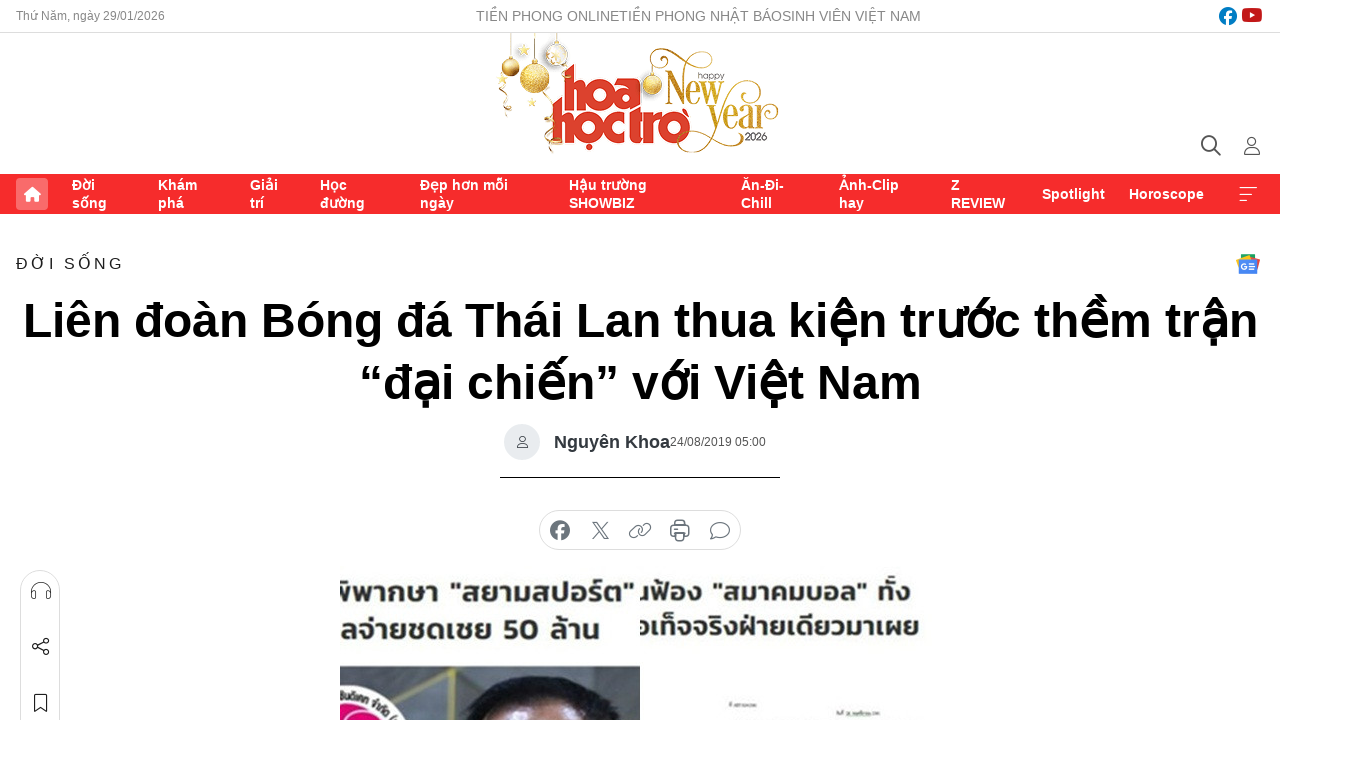

--- FILE ---
content_type: text/html;charset=utf-8
request_url: https://hoahoctro.tienphong.vn/lien-doan-bong-da-thai-lan-thua-kien-truoc-them-tran-dai-chien-voi-viet-nam-post1213339.tpo
body_size: 14015
content:
<!DOCTYPE html> <html lang="vi" class="hht "> <head> <title>Liên đoàn Bóng đá Thái Lan thua kiện trước thềm trận “đại chiến” với Việt Nam | Báo điện tử Tiền Phong</title> <meta name="description" content="Tòa án Sở hữu trí tuệ và Thương mại quốc tế đã phán quyết Liên đoàn Bóng đá Thái Lan (FAT) thua kiện trong vụ kiện vi phạm thỏa thuận bản quyền trực tiếp bóng đá và bôi thường cho Siam Sport Syndicate (công ty sở hữu tờ Siam Sport)."/> <meta name="keywords" content=""/> <meta name="news_keywords" content=""/> <meta http-equiv="Content-Type" content="text/html; charset=utf-8" /> <meta http-equiv="X-UA-Compatible" content="IE=edge"/> <meta http-equiv="refresh" content="1800" /> <meta name="revisit-after" content="1 days" /> <meta name="viewport" content="width=device-width, initial-scale=1"> <meta http-equiv="content-language" content="vi" /> <meta name="format-detection" content="telephone=no"/> <meta name="format-detection" content="address=no"/> <meta name="apple-mobile-web-app-capable" content="yes"> <meta name="apple-mobile-web-app-status-bar-style" content="black"> <meta name="apple-mobile-web-app-title" content="Báo điện tử Tiền Phong"/> <meta name="referrer" content="no-referrer-when-downgrade"/> <link rel="shortcut icon" href="https://cdn.tienphong.vn/assets/web/styles/img/h2t.png" type="image/x-icon" /> <link rel="preconnect" href="https://cdn.tienphong.vn"/> <link rel="dns-prefetch" href="https://cdn.tienphong.vn"/> <link rel="dns-prefetch" href="//www.google-analytics.com" /> <link rel="dns-prefetch" href="//www.googletagmanager.com" /> <link rel="dns-prefetch" href="//stc.za.zaloapp.com" /> <link rel="dns-prefetch" href="//fonts.googleapis.com" /> <script> var cmsConfig = { domainDesktop: 'https://hoahoctro.tienphong.vn', domainMobile: 'https://hoahoctro.tienphong.vn', domainApi: 'https://api.tienphong.vn', domainStatic: 'https://cdn.tienphong.vn', domainLog: 'https://log.tienphong.vn', googleAnalytics: 'G-749R1YGL4H,UA-161062453-1', siteId: 1, pageType: 1, objectId: 1213339, adsZone: 316, allowAds: false, adsLazy: true, antiAdblock: true, }; if (window.location.protocol !== 'https:' && window.location.hostname.indexOf('tienphong.vn') !== -1) { window.location = 'https://' + window.location.hostname + window.location.pathname + window.location.hash; } var USER_AGENT=window.navigator&&window.navigator.userAgent||"",IS_MOBILE=/Android|webOS|iPhone|iPod|BlackBerry|Windows Phone|IEMobile|Mobile Safari|Opera Mini/i.test(USER_AGENT);function setCookie(e,o,i){var n=new Date,i=(n.setTime(n.getTime()+24*i*60*60*1e3),"expires="+n.toUTCString());document.cookie=e+"="+o+"; "+i+";path=/;"}function getCookie(e){var o=document.cookie.indexOf(e+"="),i=o+e.length+1;return!o&&e!==document.cookie.substring(0,e.length)||-1===o?null:(-1===(e=document.cookie.indexOf(";",i))&&(e=document.cookie.length),unescape(document.cookie.substring(i,e)))}; </script> <script> if(USER_AGENT && USER_AGENT.indexOf("facebot") <= 0 && USER_AGENT.indexOf("facebookexternalhit") <= 0) { var query = ''; var hash = ''; if (window.location.search) query = window.location.search; if (window.location.hash) hash = window.location.hash; var canonicalUrl = 'https://hoahoctro.tienphong.vn/lien-doan-bong-da-thai-lan-thua-kien-truoc-them-tran-dai-chien-voi-viet-nam-post1213339.tpo' + query + hash ; var curUrl = decodeURIComponent(window.location.href); if(!location.port && canonicalUrl.startsWith("http") && curUrl != canonicalUrl){ window.location.replace(canonicalUrl); } } </script> <meta property="fb:app_id" content="398178286982123"/> <meta property="fb:pages" content="102790913161840"/> <meta name="author" content="Báo điện tử Tiền Phong" /> <meta name="copyright" content="Copyright © 2026 by Báo điện tử Tiền Phong" /> <meta name="RATING" content="GENERAL" /> <meta name="GENERATOR" content="Báo điện tử Tiền Phong" /> <meta content="Báo điện tử Tiền Phong" itemprop="sourceOrganization" name="source"/> <meta content="news" itemprop="genre" name="medium"/> <meta name="robots" content="noarchive, max-image-preview:large, index, follow" /> <meta name="GOOGLEBOT" content="noarchive, max-image-preview:large, index, follow" /> <link rel="canonical" href="https://hoahoctro.tienphong.vn/lien-doan-bong-da-thai-lan-thua-kien-truoc-them-tran-dai-chien-voi-viet-nam-post1213339.tpo" /> <meta property="og:site_name" content="Báo điện tử Tiền Phong"/> <meta property="og:rich_attachment" content="true"/> <meta property="og:type" content="article"/> <meta property="og:url" content="https://hoahoctro.tienphong.vn/lien-doan-bong-da-thai-lan-thua-kien-truoc-them-tran-dai-chien-voi-viet-nam-post1213339.tpo"/> <meta property="og:image" content="https://cdn.tienphong.vn/images/bdfc554ea35983ad68a96e0050b6e2cb3e9e147bd1ef26308a6a63adacc76a110d3df53efa8b455e995dce9e6ba3df39242eb28e5393e3d91feb14957f66f7f905745bf6a6c78ab0f8d083733f2f2d61/5d60b710863b8-a16-600x450.jpg.webp"/> <meta property="og:image:width" content="1200"/> <meta property="og:image:height" content="630"/> <meta property="og:title" content="Liên đoàn Bóng đá Thái Lan thua kiện trước thềm trận “đại chiến” với Việt Nam"/> <meta property="og:description" content="Tòa án Sở hữu trí tuệ và Thương mại quốc tế đã phán quyết Liên đoàn Bóng đá Thái Lan (FAT) thua kiện trong vụ kiện vi phạm thỏa thuận bản quyền trực tiếp bóng đá và bôi thường cho Siam Sport Syndicate (công ty sở hữu tờ Siam Sport)."/> <meta name="twitter:card" value="summary"/> <meta name="twitter:url" content="https://hoahoctro.tienphong.vn/lien-doan-bong-da-thai-lan-thua-kien-truoc-them-tran-dai-chien-voi-viet-nam-post1213339.tpo"/> <meta name="twitter:title" content="Liên đoàn Bóng đá Thái Lan thua kiện trước thềm trận “đại chiến” với Việt Nam"/> <meta name="twitter:description" content="Tòa án Sở hữu trí tuệ và Thương mại quốc tế đã phán quyết Liên đoàn Bóng đá Thái Lan (FAT) thua kiện trong vụ kiện vi phạm thỏa thuận bản quyền trực tiếp bóng đá và bôi thường cho Siam Sport Syndicate (công ty sở hữu tờ Siam Sport)."/> <meta name="twitter:image" content="https://cdn.tienphong.vn/images/bdfc554ea35983ad68a96e0050b6e2cb3e9e147bd1ef26308a6a63adacc76a110d3df53efa8b455e995dce9e6ba3df39242eb28e5393e3d91feb14957f66f7f905745bf6a6c78ab0f8d083733f2f2d61/5d60b710863b8-a16-600x450.jpg.webp"/> <meta name="twitter:site" content="@Báo điện tử Tiền Phong"/> <meta name="twitter:creator" content="@Báo điện tử Tiền Phong"/> <meta property="article:publisher" content="https://www.facebook.com/www.tienphong.vn/" /> <meta property="article:tag" content=""/> <meta property="article:section" content="Hoa học trò,Đời sống" /> <meta property="article:published_time" content="2019-08-24T12:00:00+07:00"/> <meta property="article:modified_time" content="2019-08-24T11:04:15+07:00"/> <script type="application/ld+json"> { "@context" : "https://schema.org", "@type" : "WebSite", "name": "Báo điện tử Tiền Phong", "url": "https://hoahoctro.tienphong.vn", "alternateName" : "Hoa học trò, chuyên trang của Báo điện tử Tiền Phong", "potentialAction": { "@type": "SearchAction", "target": { "@type": "EntryPoint", "urlTemplate": "https://hoahoctro.tienphong.vn/search/?q={search_term_string}" }, "query-input": "required name=search_term_string" } } </script> <script type="application/ld+json"> { "@context":"http://schema.org", "@type":"BreadcrumbList", "itemListElement":[ { "@type":"ListItem", "position":1, "item":{ "@id":"https://hoahoctro.tienphong.vn/hht-doi-song/", "name":"Đời sống" } } ] } </script> <script type="application/ld+json"> { "@context": "http://schema.org", "@type": "NewsArticle", "mainEntityOfPage":{ "@type":"WebPage", "@id":"https://hoahoctro.tienphong.vn/lien-doan-bong-da-thai-lan-thua-kien-truoc-them-tran-dai-chien-voi-viet-nam-post1213339.tpo" }, "headline": "Liên đoàn Bóng đá Thái Lan thua kiện trước thềm trận “đại chiến” với Việt Nam", "description": "Tòa án Sở hữu trí tuệ và Thương mại quốc tế đã phán quyết Liên đoàn Bóng đá Thái Lan (FAT) thua kiện trong vụ kiện vi phạm thỏa thuận bản quyền trực tiếp bóng đá và bôi thường cho Siam Sport Syndicate (công ty sở hữu tờ Siam Sport).", "image": { "@type": "ImageObject", "url": "https://cdn.tienphong.vn/images/bdfc554ea35983ad68a96e0050b6e2cb3e9e147bd1ef26308a6a63adacc76a110d3df53efa8b455e995dce9e6ba3df39242eb28e5393e3d91feb14957f66f7f905745bf6a6c78ab0f8d083733f2f2d61/5d60b710863b8-a16-600x450.jpg.webp", "width" : 1200, "height" : 675 }, "datePublished": "2019-08-24T12:00:00+07:00", "dateModified": "2019-08-24T11:04:15+07:00", "author": { "@type": "Person", "name": "Nguyên Khoa" }, "publisher": { "@type": "Organization", "name": "Báo điện tử Tiền Phong", "logo": { "@type": "ImageObject", "url": "https://cdn.tienphong.vn/assets/web/styles/img/tienphong-logo-2025.png" } } } </script> <link rel="preload" href="https://cdn.tienphong.vn/assets/web/styles/css/main.min-1.0.73.css" as="style"> <link rel="preload" href="https://cdn.tienphong.vn/assets/web/js/main.min-1.0.43.js" as="script"> <link rel="preload" href="https://common.mcms.one/assets/js/web/story.min-0.0.9.js" as="script"> <link rel="preload" href="https://cdn.tienphong.vn/assets/web/js/detail.min-1.0.19.js" as="script"> <link id="cms-style" rel="stylesheet" href="https://cdn.tienphong.vn/assets/web/styles/css/main.min-1.0.73.css"> <style>i.ic-live { background: url(http://cdn.tienphong.vn/assets/web/styles/img/liveicon-min.png) center 2px no-repeat; display: inline-block!important; background-size: contain; height: 24px; width: 48px;
} .ic-live::before { content: "";
} .rss-page li { list-style: square; margin-left: 30px;
} .rss-page li a { color: var(--primary);
} .rss-page ul ul { margin-bottom: inherit;
} .rss-page li li { list-style: circle;
} .hht .mega-menu .expand-wrapper .relate-website .tpo, .hht .mega-menu .relate-website-megamenu .tpo, .svvn .mega-menu .expand-wrapper .relate-website .tpo, .svvn .mega-menu .relate-website-megamenu .tpo { height: 30px;
} .hht .basic-box-13 .left .story:first-child .story__thumb img, .hht .basic-box-13 .right .story:first-child .story__thumb img { width: 670px;
} .hht #sdaWeb_SdaTop { padding-bottom: 20px;
}</style> <script type="text/javascript"> var _metaOgUrl = 'https://hoahoctro.tienphong.vn/lien-doan-bong-da-thai-lan-thua-kien-truoc-them-tran-dai-chien-voi-viet-nam-post1213339.tpo'; var page_title = document.title; var tracked_url = window.location.pathname + window.location.search + window.location.hash; var cate_path = 'hht-doi-song'; if (cate_path.length > 0) { tracked_url = "/" + cate_path + tracked_url; } </script> <script async="" src="https://www.googletagmanager.com/gtag/js?id=G-749R1YGL4H"></script> <script> window.dataLayer = window.dataLayer || []; function gtag(){dataLayer.push(arguments);} gtag('js', new Date()); gtag('config', 'G-749R1YGL4H', {page_path: tracked_url}); gtag('config', 'UA-161062453-1', {page_path: tracked_url}); </script> <script>window.dataLayer = window.dataLayer || [];dataLayer.push({'pageCategory': '/hht\-doi\-song'});</script> <script> window.dataLayer = window.dataLayer || []; dataLayer.push({ 'event': 'Pageview', 'articleId': '1213339', 'articleTitle': 'Liên đoàn Bóng đá Thái Lan thua kiện trước thềm trận “đại chiến” với Việt Nam', 'articleCategory': 'Hoa học trò,Đời sống', 'articleAlowAds': false, 'articleAuthor': 'Nguyên Khoa', 'articleType': 'detail', 'articlePublishDate': '2019-08-24T12:00:00+07:00', 'articleThumbnail': 'https://cdn.tienphong.vn/images/bdfc554ea35983ad68a96e0050b6e2cb3e9e147bd1ef26308a6a63adacc76a110d3df53efa8b455e995dce9e6ba3df39242eb28e5393e3d91feb14957f66f7f905745bf6a6c78ab0f8d083733f2f2d61/5d60b710863b8-a16-600x450.jpg.webp', 'articleShortUrl': 'https://hoahoctro.tienphong.vn/lien-doan-bong-da-thai-lan-thua-kien-truoc-them-tran-dai-chien-voi-viet-nam-post1213339.tpo', 'articleFullUrl': 'https://hoahoctro.tienphong.vn/lien-doan-bong-da-thai-lan-thua-kien-truoc-them-tran-dai-chien-voi-viet-nam-post1213339.tpo', }); </script> <script> window.dataLayer = window.dataLayer || []; dataLayer.push({'articleAuthor': 'Nguyên Khoa', 'articleAuthorID': '0'}); </script> <script type='text/javascript'> gtag('event', 'article_page',{ 'articleId': '1213339', 'articleTitle': 'Liên đoàn Bóng đá Thái Lan thua kiện trước thềm trận “đại chiến” với Việt Nam', 'articleCategory': 'Hoa học trò,Đời sống', 'articleAlowAds': false, 'articleAuthor': 'Nguyên Khoa', 'articleType': 'detail', 'articlePublishDate': '2019-08-24T12:00:00+07:00', 'articleThumbnail': 'https://cdn.tienphong.vn/images/bdfc554ea35983ad68a96e0050b6e2cb3e9e147bd1ef26308a6a63adacc76a110d3df53efa8b455e995dce9e6ba3df39242eb28e5393e3d91feb14957f66f7f905745bf6a6c78ab0f8d083733f2f2d61/5d60b710863b8-a16-600x450.jpg.webp', 'articleShortUrl': 'https://hoahoctro.tienphong.vn/lien-doan-bong-da-thai-lan-thua-kien-truoc-them-tran-dai-chien-voi-viet-nam-post1213339.tpo', 'articleFullUrl': 'https://hoahoctro.tienphong.vn/lien-doan-bong-da-thai-lan-thua-kien-truoc-them-tran-dai-chien-voi-viet-nam-post1213339.tpo', }); </script> </head> <body class=" detail-page "> <div id="sdaWeb_SdaMasthead" class="rennab banner-top" data-platform="1" data-position="Web_SdaMasthead" style="display:none"> </div> <header class="site-header"> <div class="top-wrapper"> <div class="container"> <span class="time" id="today"></span> <div class="relate-website"> <a href="https://tienphong.vn" class="website tpo" target="_blank" rel="nofollow" title="Tiền Phong Online">Tiền Phong Online</a> <a href="https://tienphong.vn/nhat-bao/" class="website tpo" title="Tiền Phong Nhật báo" target="_blank" rel="nofollow">Tiền Phong Nhật báo</a> <a href="https://svvn.tienphong.vn" class="website svvn" target="_blank" rel="nofollow" title="Sinh viên Việt Nam">Sinh viên Việt Nam</a> </div> <div class="lang-social"> <div class="social"> <a href="https://www.facebook.com/hoahoctro.vn" target="_blank" rel="nofollow" title="facebook"> <i class="ic-facebook"></i> </a> <a href="https://www.youtube.com/channel/UCtalnZVcscFoCo4lrpa37CA" target="_blank" rel="nofollow" title="youtube"> <i class="ic-youtube"></i> </a> </div> </div> </div> </div> <div class="main-wrapper"> <div class="container"> <h3><a class="logo" href="/" title="Báo điện tử Tiền Phong">Báo điện tử Tiền Phong</a></h3> <div class="search-wrapper"> <span class="ic-search"></span> <div class="search-form"> <input class="form-control txtsearch" placeholder="Tìm kiếm"> <i class="ic-close"></i> </div> </div> <div class="user" id="userprofile"> <span class="ic-user"></span> </div> </div> </div> <div class="navigation-wrapper"> <div class="container"> <ul class="menu"> <li><a href="/" class="home" title="Trang chủ">Trang chủ</a></li> <li> <a class="text" href="https://hoahoctro.tienphong.vn/hht-doi-song/" title="Đời sống">Đời sống</a> </li> <li> <a class="text" href="https://hoahoctro.tienphong.vn/hht-kham-pha/" title="Khám phá">Khám phá</a> </li> <li> <a class="text" href="https://hoahoctro.tienphong.vn/hht-giai-tri/" title="Giải trí">Giải trí</a> </li> <li> <a class="text" href="https://hoahoctro.tienphong.vn/hht-hoc-duong/" title="Học đường">Học đường</a> </li> <li> <a class="text" href="https://hoahoctro.tienphong.vn/hht-dep-hon-moi-ngay/" title="Đẹp hơn mỗi ngày">Đẹp hơn mỗi ngày</a> </li> <li> <a class="text" href="https://hoahoctro.tienphong.vn/hht-hau-truong-showbiz/" title="Hậu trường SHOWBIZ">Hậu trường SHOWBIZ</a> </li> <li> <a class="text" href="https://hoahoctro.tienphong.vn/hht-an-di-chill/" title="Ăn-Đi-Chill">Ăn-Đi-Chill</a> </li> <li> <a class="text" href="https://hoahoctro.tienphong.vn/hht-anh-clip-hay/" title="Ảnh-Clip hay">Ảnh-Clip hay</a> </li> <li> <a class="text" href="https://hoahoctro.tienphong.vn/z-review/" title="Z REVIEW">Z REVIEW</a> </li> <li> <a class="text" href="https://hoahoctro.tienphong.vn/hht-spotlight/" title="Spotlight">Spotlight</a> </li> <li> <a class="text" href="https://hoahoctro.tienphong.vn/hht-horoscope/" title="Horoscope">Horoscope</a> </li> <li><a href="javascript:void(0);" class="expansion" title="Xem thêm">Xem thêm</a></li> </ul> <div class="mega-menu"> <div class="container"> <div class="menu-wrapper"> <div class="wrapper"> <span class="label">Chuyên mục</span> <div class="item"> <a class="title" href="https://hoahoctro.tienphong.vn/hht-doi-song/" title="Đời sống">Đời sống</a> </div> <div class="item"> <a class="title" href="https://hoahoctro.tienphong.vn/hht-kham-pha/" title="Khám phá">Khám phá</a> </div> <div class="item"> <a class="title" href="https://hoahoctro.tienphong.vn/hht-giai-tri/" title="Giải trí">Giải trí</a> </div> <div class="item"> <a class="title" href="https://hoahoctro.tienphong.vn/hht-hoc-duong/" title="Học đường">Học đường</a> </div> <div class="item"> <a class="title" href="https://hoahoctro.tienphong.vn/hht-dep-hon-moi-ngay/" title="Đẹp hơn mỗi ngày">Đẹp hơn mỗi ngày</a> </div> <div class="item"> <a class="title" href="https://hoahoctro.tienphong.vn/hht-hau-truong-showbiz/" title="Hậu trường SHOWBIZ">Hậu trường SHOWBIZ</a> </div> <div class="item"> <a class="title" href="https://hoahoctro.tienphong.vn/hht-an-di-chill/" title="Ăn-Đi-Chill">Ăn-Đi-Chill</a> </div> <div class="item"> <a class="title" href="https://hoahoctro.tienphong.vn/hht-anh-clip-hay/" title="Ảnh-Clip hay">Ảnh-Clip hay</a> </div> <div class="item"> <a class="title" href="https://hoahoctro.tienphong.vn/z-review/" title="Z REVIEW">Z REVIEW</a> </div> <div class="item"> <a class="title" href="https://hoahoctro.tienphong.vn/hht-spotlight/" title="Spotlight">Spotlight</a> </div> <div class="item"> <a class="title" href="https://hoahoctro.tienphong.vn/hht-dung-bo-lo/" title="Đừng bỏ lỡ!">Đừng bỏ lỡ!</a> </div> <div class="item"> <a class="title" href="https://hoahoctro.tienphong.vn/hht-horoscope/" title="Horoscope">Horoscope</a> </div> <div class="item"> <a class="title" href="https://hoahoctro.tienphong.vn/hht-suoi-am-trai-tim/" title="Sưởi ấm trái tim">Sưởi ấm trái tim</a> </div> <div class="item"> <a class="title" href="https://hoahoctro.tienphong.vn/hht-cong-dan-so/" title="Công dân số">Công dân số</a> </div> <div class="item"> <a class="title" href="https://hoahoctro.tienphong.vn/hht-cam-nang-teen/" title="Cẩm nang teen">Cẩm nang teen</a> </div> <div class="item"> <a class="title" href="https://hoahoctro.tienphong.vn/hht-ket-noi-hoa-hoc-tro/" title="Kết nối Hoa Học Trò">Kết nối Hoa Học Trò</a> </div> </div> </div> <div class="expand-wrapper"> <div class="relate-website"> <span class="title">Các trang khác</span> <a href="https://tienphong.vn" class="website tpo" target="_blank" rel="nofollow" title="Tiền Phong Online">Tiền Phong Online</a> <a href="https://svvn.tienphong.vn" class="website svvn" target="_blank" rel="nofollow" title="Sinh viên Việt Nam">Sinh viên Việt Nam</a> </div> <div class="wrapper"> <span class="title">Liên hệ quảng cáo</span> <span class="text"> <i class="ic-phone"></i> <a href="tel:+84909559988">0909559988</a> </span> <span class="text"> <i class="ic-mail"></i> <a href="mailto:booking@baotienphong.com.vn">booking@baotienphong.com.vn</a> </span> </div> <div class="wrapper"> <span class="title">Tòa soạn</span> <span class="text"> <i class="ic-location"></i> <address>15 Hồ Xuân Hương, Hà Nội</address> </span> <span class="text"> <i class="ic-phone"></i> <a href="tel:+842439431250">024.39431250</a> </span> </div> <div class="wrapper"> <span class="title">Đặt mua báo in</span> <span class="text"> <i class="ic-phone"></i> <a href="tel:+842439439664">(024)39439664</a> </span> <span class="text"> <i class="ic-phone"></i> <a href="tel:+84908988666">0908988666</a> </span> </div> <div class="wrapper"> <a href="/ban-doc-lam-bao.tpo" class="send" title="Bạn đọc làm báo"><i class="ic-send"></i>Bạn đọc làm báo</a> <a href="#" class="companion" title="Đồng hành cùng Tiền phong">Đồng hành cùng Tiền phong</a> </div> <div class="link"> <a href="/toa-soan.tpo" class="text" title="Giới thiệu<">Giới thiệu</a> <a href="/nhat-bao/" class="text" title="Nhật báo">Nhật báo</a> <a href="/topics.html" class="text" title="Sự kiện">Sự kiện</a> <a href="/quang-cao.tpo" class="text" title="Quảng cáo">Quảng cáo</a> </div> <div class="top-social"> <a href="javascript:void(0);" class="title" title="Theo dõi Báo Tiền phong trên">Theo dõi Báo Tiền phong trên</a> <a href="https://www.facebook.com/www.tienphong.vn/" class="facebook" target="_blank" rel="nofollow">fb</a> <a href="https://www.youtube.com/@baotienphong" class="youtube" target="_blank" rel="nofollow">yt</a> <a href="https://www.tiktok.com/@baotienphong.official" class="tiktok" target="_blank" rel="nofollow">tt</a> <a href="https://zalo.me/783607375436573981" class="zalo" target="_blank" rel="nofollow">zl</a> <a href="https://news.google.com/publications/CAAiEF9pVTo7tHQ-AT_ZBUo_100qFAgKIhBfaVU6O7R0PgE_2QVKP9dN?hl=vi&gl=VN&ceid=VN:vi" class="google" target="_blank" rel="nofollow">gg</a> </div> </div> </div> </div> </div> </div> </header> <div class="site-body"> <div id="sdaWeb_SdaBackground" class="rennab " data-platform="1" data-position="Web_SdaBackground" style="display:none"> </div> <div class="container"> <div id="sdaWeb_SdaArticeTop" class="rennab " data-platform="1" data-position="Web_SdaArticeTop" style="display:none"> </div> <div class="article"> <div class="breadcrumb breadcrumb-detail"> <h2 class="main"> <a href="https://hoahoctro.tienphong.vn/hht-doi-song/" title="Đời sống" class="active">Đời sống</a> </h2> </div> <a href="https://news.google.com/publications/CAAiEF9pVTo7tHQ-AT_ZBUo_100qFAgKIhBfaVU6O7R0PgE_2QVKP9dN?hl=vi&gl=VN&ceid=VN:vi" class="img-ggnews" target="_blank" title="Google News">Google News</a> <div class="article__header"> <h1 class="article__title cms-title"> Liên đoàn Bóng đá Thái Lan thua kiện trước thềm trận “đại chiến” với Việt Nam </h1> <div class="article__meta"> <div class="wrap-author"> <div class="author"> <span class="thumb"> </span> Nguyên Khoa </div> </div> <time class="time" datetime="2019-08-24T12:00:00+07:00" data-time="1566622800" data-friendly="false">24/08/2019 12:00</time> <meta class="cms-date" itemprop="datePublished" content="2019-08-24T12:00:00+07:00"> </div> </div> <div class="features article__social"> <a href="#tts" title="Nghe"> <i class="ic-hear"></i>Nghe </a> <a href="javascript:void(0);" class="item" title="Chia sẻ" data-href="https://hoahoctro.tienphong.vn/lien-doan-bong-da-thai-lan-thua-kien-truoc-them-tran-dai-chien-voi-viet-nam-post1213339.tpo" data-rel="facebook"> <i class="ic-share"></i>Chia sẻ </a> <a href="javascript:void(0);" class="sendbookmark hidden" onclick="ME.sendBookmark(this, 1213339);" data-id="1213339" title="Lưu bài viết"> <i class="ic-bookmark"></i>Lưu tin </a> <a href="#comment1213339" title="Bình luận"> <i class="ic-feedback"></i>Bình luận </a> <a href="https://hoahoctro.tienphong.vn/hht-doi-song/" title="Trở về"> <i class="ic-leftLong"></i>Trở về </a> </div> <div class="audio-social"> <div class="social article__social"> <a href="javascript:void(0);" class="item fb" data-href="https://hoahoctro.tienphong.vn/lien-doan-bong-da-thai-lan-thua-kien-truoc-them-tran-dai-chien-voi-viet-nam-post1213339.tpo" data-rel="facebook" title="Facebook"> <i class="ic-facebook"></i>chia sẻ </a> <a href="javascript:void(0);" class="item twitterX" data-href="https://hoahoctro.tienphong.vn/lien-doan-bong-da-thai-lan-thua-kien-truoc-them-tran-dai-chien-voi-viet-nam-post1213339.tpo" data-rel="twitter" title="Twitter"> <i class="ic-twitterX"></i>chia sẻ </a> <a href="javascript:void(0);" class="item link" data-href="https://hoahoctro.tienphong.vn/lien-doan-bong-da-thai-lan-thua-kien-truoc-them-tran-dai-chien-voi-viet-nam-post1213339.tpo" data-rel="copy" title="Copy link"> <i class="ic-link"></i>copy link </a> <a href="javascript:void(0);" class="printer sendprint" title="In bài viết"> <i class="ic-printer"></i>in báo </a> <a href="#comment1213339" class="comment" title="Bình luận"> <i class="ic-feedback"></i>bình luận </a> </div> </div> <figure class="article__avatar "> <img class="cms-photo" src="https://cdn.tienphong.vn/images/c584fb042c0bfe767be7947fef0eb29aa2fcc77ba77884c100b0382a97907cc5136d8869030337b6ed35fe5fe2a7a3d8f55f4d4cf291e10c38303c5c973ba32b/5d60b710863b8-a16-600x450.jpg" alt="Liên đoàn Bóng đá Thái Lan thua kiện trước thềm trận “đại chiến” với Việt Nam" cms-photo-caption="Liên đoàn Bóng đá Thái Lan thua kiện trước thềm trận “đại chiến” với Việt Nam"/> </figure> <div id="sdaWeb_SdaArticleAfterAvatar" class="rennab " data-platform="1" data-position="Web_SdaArticleAfterAvatar" style="display:none"> </div> <div class="article__sapo cms-desc"> HHTO - Tòa án Sở hữu trí tuệ và Thương mại quốc tế đã phán quyết Liên đoàn Bóng đá Thái Lan (FAT) thua kiện trong vụ kiện vi phạm thỏa thuận bản quyền trực tiếp bóng đá và bôi thường cho Siam Sport Syndicate (công ty sở hữu tờ Siam Sport).
</div> <div id="sdaWeb_SdaArticleAfterSapo" class="rennab " data-platform="1" data-position="Web_SdaArticleAfterSapo" style="display:none"> </div> <div class="article__body zce-content-body cms-body" itemprop="articleBody"> <figure> <img src="[data-uri]" alt="FAT thua kiện tờ Siam Sport. Ảnh: Chụp màn hình." class="lazyload cms-photo" data-large-src="https://cdn.tienphong.vn/images/f2e13314a4b37118c8db0736b61981ebebfd1966aa72017e1689ea0422b33ae43ef7eaf8e6e20f6dddc3d1c0cf936dc4/5d60b5abdf06c-a13.jpg" data-src="https://cdn.tienphong.vn/images/82d82846f0198d148dc4ddbf37205604ebfd1966aa72017e1689ea0422b33ae43ef7eaf8e6e20f6dddc3d1c0cf936dc4/5d60b5abdf06c-a13.jpg" title="FAT thua kiện tờ Siam Sport. Ảnh: Chụp màn hình."> <figcaption> FAT thua kiện tờ Siam Sport. Ảnh: Chụp màn hình. </figcaption>
</figure>
<p>Công ty Siam Sport Syndicate (bên nguyên đơn) cho biết trong vụ kiện của mình rằng họ đã có hợp đồng với FAT dưới thời chủ tịch trước đó là <strong>Worawi Makudi</strong> để quản lý và giám sát việc phát sóng các giải đấu, trận đấu thuộc FAT giai đoạn từ 2013 - 2017 và 2018 - 2022. Tuy nhiên, theo đơn kiện của công ty này, khi ông <strong>Somyot Poompunmuang</strong> nhậm chức chủ tịch vào tháng 2/2016, FAT đã đơn phương chấm dứt hợp đồng mặc dù Siam Sport không làm gì sai hay vi phạm hợp đồng.</p>
<figure> <img src="[data-uri]" alt="Việc thua kiện chắc chắn sẽ ảnh hưởng phần nào đến quá trình chuẩn bị cho vòng loại World Cup 2022 của FAT. Ảnh: FAT" class="lazyload cms-photo" data-large-src="https://cdn.tienphong.vn/images/f2e13314a4b37118c8db0736b61981eb6a0cf22a1a869086d1cf92d14974e565f30c4ab9c6c8971fea404fc98eda2776/5d60b5ad3b3c0-a14.jpg" data-src="https://cdn.tienphong.vn/images/82d82846f0198d148dc4ddbf372056046a0cf22a1a869086d1cf92d14974e565f30c4ab9c6c8971fea404fc98eda2776/5d60b5ad3b3c0-a14.jpg" title="Việc thua kiện chắc chắn sẽ ảnh hưởng phần nào đến quá trình chuẩn bị cho vòng loại World Cup 2022 của FAT. Ảnh: FAT"> <figcaption> <p>Việc thua kiện chắc chắn sẽ ảnh hưởng phần nào đến quá trình chuẩn bị cho vòng loại World Cup 2022 của FAT. Ảnh:&nbsp;FAT</p> </figcaption>
</figure>
<p>Trong phán quyết hôm 23/8, tòa án nói cho rằng “bị đơn là FAT không thể chấm dứt hợp đồng với nguyên đơn Siam Sports theo cách nào hợp pháp. Do đó, bị đơn phải bồi thường cho nguyên đơn với số tiền 50 triệu baht, bao gồm cả lãi suất 7,5% mỗi năm kể từ ngày khởi kiện, tính từ thời điểm nộp đơn là ngày 27/6/2017 cho đến khi bị đơn trả hết nợ cho nguyên đơn”. Tuy nhiên, phía Siam Sport dù cảm ơn tòa án nhưng tuyên bố sẽ kháng cáo đòi bồi thường thiệt hơn lớn hơn số tiền 50 triệu baht.</p>
<p>Đây chắc chắn là tin không vui cho FAT khi đang trong quá trình chuẩn bị cho vòng loại thứ hai World Cup 2022 thuộc khuôn khổ bảng G, trong đó đặc biệt là trận đón tiếp tuyển VN trên sân nhà Thammasat ở lượt trận đầu tiên vào ngày 5/9. Ngoài ra, phán quyết trên cũng phần nào ảnh hưởng đến quá trình đàm phán của FAT để thiết lập trận giao hữu với Brazil vào ngày 11/10 tại Singapore, trận đấu được xem là một phần trong kế hoạch giúp tuyển Thái Lan có cơ hội cọ xát hướng đến vòng loại World Cup 2022.</p>
<figure> <img src="[data-uri]" alt="Người hâm mộ đang nóng lòng chờ trận &amp;quot;đại chiến&amp;quot; giữa Thái Lan - VN. Ảnh: ĐỘC LẬP." class="lazyload cms-photo" data-large-src="https://cdn.tienphong.vn/images/f2e13314a4b37118c8db0736b61981eb31dd4133054d7bfa85149f37f14f868d9e62c97fc8e31913655a27e7d63abb39/5d60b5ac5fc06-a15.jpg" data-src="https://cdn.tienphong.vn/images/82d82846f0198d148dc4ddbf3720560431dd4133054d7bfa85149f37f14f868d9e62c97fc8e31913655a27e7d63abb39/5d60b5ac5fc06-a15.jpg" title="Người hâm mộ đang nóng lòng chờ trận &amp;quot;đại chiến&amp;quot; giữa Thái Lan - VN. Ảnh: ĐỘC LẬP."> <figcaption> <p>Người hâm mộ đang nóng lòng chờ trận "đại chiến" giữa Thái Lan - VN. Ảnh:&nbsp;ĐỘC LẬP.</p> </figcaption>
</figure>
<p>Ông <strong>Somyot</strong> cho biết HLV <strong>Akira Nishino</strong> đã ủng hộ việc Thái Lan đá giao hữu với Brazil vì đây là cơ hội rất tốt cho “Voi chiến” tích lũy kinh nghiệm trước một đội bóng hàng đầu thế giới. Trước đó, FAT cũng tiết lộ quá trình đàm phán để tổ chức trận giao hữu trên đã đạt 70% và chỉ còn chờ phía công ty tổ chức liên quan đến các điều khoản và một số khía cạnh khác, trong đó có mối lo ngại tuyển Thái Lan dễ bị kiệt sức do phải di chuyển đến Singapore trước khi quay trở lại để đón tiếp UAE vào ngày 15/10 thuộc khuôn khổ bảng G.</p> <div id="sdaWeb_SdaArticleAfterBody" class="rennab " data-platform="1" data-position="Web_SdaArticleAfterBody" style="display:none"> </div> </div> <div class="article-footer"> <div class="article__author"> <span class="name">Nguyên Khoa</span> </div> <div class="article__source"> <div class="source"> <span class="name">thanhnien.com.vn</span> </div> </div> <div id="sdaWeb_SdaArticleAfterTag" class="rennab " data-platform="1" data-position="Web_SdaArticleAfterTag" style="display:none"> </div> <div class="wrap-comment" id="comment1213339" data-id="1213339" data-type="20"></div> <div id="sdaWeb_SdaArticleAfterComment" class="rennab " data-platform="1" data-position="Web_SdaArticleAfterComment" style="display:none"> </div> </div> </div> <div class="col size-300"> <div class="main-col content-col"> <div id="sdaWeb_SdaArticleAfterBody1" class="rennab " data-platform="1" data-position="Web_SdaArticleAfterBody1" style="display:none"> </div> <div id="sdaWeb_SdaArticleAfterBody2" class="rennab " data-platform="1" data-position="Web_SdaArticleAfterBody2" style="display:none"> </div> <div class="basic-box-9"> <h3 class="box-heading"> <a href="https://hoahoctro.tienphong.vn/hht-doi-song/" title="Đời sống" class="title"> Cùng chuyên mục </a> </h3> <div class="box-content content-list" data-source="hht-recommendation-316"> <article class="story" data-id="1816846"> <figure class="story__thumb"> <a class="cms-link" href="https://hoahoctro.tienphong.vn/tan-duoc-si-co-man-nhan-bang-tot-nghiep-gay-sot-goi-nho-be-ngoan-kim-seon-ho-post1816846.tpo" title="Tân dược sĩ có màn nhận bằng tốt nghiệp gây sốt, gợi nhớ &#34;bé ngoan&#34; Kim Seon Ho"> <img class="lazyload" src="[data-uri]" data-src="https://cdn.tienphong.vn/images/ff28d31ae1530f3d58513d3fbdea7eea735f48d61b14cc499256cf19ddc413b94721d416b4f2cf958283c4dd7a60e857/avaa.jpg.webp" data-srcset="https://cdn.tienphong.vn/images/ff28d31ae1530f3d58513d3fbdea7eea735f48d61b14cc499256cf19ddc413b94721d416b4f2cf958283c4dd7a60e857/avaa.jpg.webp 1x, https://cdn.tienphong.vn/images/97b9e81500ed8b67cedc49cfebfd9da0735f48d61b14cc499256cf19ddc413b94721d416b4f2cf958283c4dd7a60e857/avaa.jpg.webp 2x" alt="Tân dược sĩ có màn nhận bằng tốt nghiệp gây sốt, gợi nhớ &#34;bé ngoan&#34; Kim Seon Ho"> <noscript><img src="https://cdn.tienphong.vn/images/ff28d31ae1530f3d58513d3fbdea7eea735f48d61b14cc499256cf19ddc413b94721d416b4f2cf958283c4dd7a60e857/avaa.jpg.webp" srcset="https://cdn.tienphong.vn/images/ff28d31ae1530f3d58513d3fbdea7eea735f48d61b14cc499256cf19ddc413b94721d416b4f2cf958283c4dd7a60e857/avaa.jpg.webp 1x, https://cdn.tienphong.vn/images/97b9e81500ed8b67cedc49cfebfd9da0735f48d61b14cc499256cf19ddc413b94721d416b4f2cf958283c4dd7a60e857/avaa.jpg.webp 2x" alt="Tân dược sĩ có màn nhận bằng tốt nghiệp gây sốt, gợi nhớ &#34;bé ngoan&#34; Kim Seon Ho" class="image-fallback"></noscript> </a> </figure> <h2 class="story__heading" data-tracking="1816846"> <a class="cms-link " href="https://hoahoctro.tienphong.vn/tan-duoc-si-co-man-nhan-bang-tot-nghiep-gay-sot-goi-nho-be-ngoan-kim-seon-ho-post1816846.tpo" title="Tân dược sĩ có màn nhận bằng tốt nghiệp gây sốt, gợi nhớ &#34;bé ngoan&#34; Kim Seon Ho"> Tân dược sĩ có màn nhận bằng tốt nghiệp gây sốt, gợi nhớ "bé ngoan" Kim Seon Ho </a> </h2> </article> <article class="story" data-id="1816833"> <figure class="story__thumb"> <a class="cms-link" href="https://hoahoctro.tienphong.vn/khoai-lang-thang-quay-video-tang-khan-gia-dac-biet-netizen-khen-tinh-te-100-diem-post1816833.tpo" title="Khoai Lang Thang quay video tặng khán giả đặc biệt, netizen khen tinh tế 100 điểm"> <img class="lazyload" src="[data-uri]" data-src="https://cdn.tienphong.vn/images/ff28d31ae1530f3d58513d3fbdea7eea735f48d61b14cc499256cf19ddc413b9386c34c87962e2bbc4d2c63585ec2e95/ava.jpg.webp" data-srcset="https://cdn.tienphong.vn/images/ff28d31ae1530f3d58513d3fbdea7eea735f48d61b14cc499256cf19ddc413b9386c34c87962e2bbc4d2c63585ec2e95/ava.jpg.webp 1x, https://cdn.tienphong.vn/images/97b9e81500ed8b67cedc49cfebfd9da0735f48d61b14cc499256cf19ddc413b9386c34c87962e2bbc4d2c63585ec2e95/ava.jpg.webp 2x" alt="Khoai Lang Thang quay video tặng khán giả đặc biệt, netizen khen tinh tế 100 điểm"> <noscript><img src="https://cdn.tienphong.vn/images/ff28d31ae1530f3d58513d3fbdea7eea735f48d61b14cc499256cf19ddc413b9386c34c87962e2bbc4d2c63585ec2e95/ava.jpg.webp" srcset="https://cdn.tienphong.vn/images/ff28d31ae1530f3d58513d3fbdea7eea735f48d61b14cc499256cf19ddc413b9386c34c87962e2bbc4d2c63585ec2e95/ava.jpg.webp 1x, https://cdn.tienphong.vn/images/97b9e81500ed8b67cedc49cfebfd9da0735f48d61b14cc499256cf19ddc413b9386c34c87962e2bbc4d2c63585ec2e95/ava.jpg.webp 2x" alt="Khoai Lang Thang quay video tặng khán giả đặc biệt, netizen khen tinh tế 100 điểm" class="image-fallback"></noscript> </a> </figure> <h2 class="story__heading" data-tracking="1816833"> <a class="cms-link " href="https://hoahoctro.tienphong.vn/khoai-lang-thang-quay-video-tang-khan-gia-dac-biet-netizen-khen-tinh-te-100-diem-post1816833.tpo" title="Khoai Lang Thang quay video tặng khán giả đặc biệt, netizen khen tinh tế 100 điểm"> Khoai Lang Thang quay video tặng khán giả đặc biệt, netizen khen tinh tế 100 điểm </a> </h2> </article> <article class="story" data-id="1816869"> <figure class="story__thumb"> <a class="cms-link" href="https://hoahoctro.tienphong.vn/hoc-sinh-nhan-tin-nho-cong-an-xa-giai-de-thi-fanpage-bat-ngo-qua-tai-tin-nhan-post1816869.tpo" title="Học sinh nhắn tin nhờ công an xã giải đề thi, fanpage bất ngờ “quá tải” tin nhắn"> <img class="lazyload" src="[data-uri]" data-src="https://cdn.tienphong.vn/images/c05f96606db088cd3a74f1f32edfefb547f28c815c214ee210a6786945ce8a5323d0d2ba267cbc3729ff59b6129aaeb7885f2b2b50fe63510c54a579cd3d9996/collage-7803.png.webp" data-srcset="https://cdn.tienphong.vn/images/c05f96606db088cd3a74f1f32edfefb547f28c815c214ee210a6786945ce8a5323d0d2ba267cbc3729ff59b6129aaeb7885f2b2b50fe63510c54a579cd3d9996/collage-7803.png.webp 1x, https://cdn.tienphong.vn/images/3912ba2a56e023adb9d47fe748278d9247f28c815c214ee210a6786945ce8a5323d0d2ba267cbc3729ff59b6129aaeb7885f2b2b50fe63510c54a579cd3d9996/collage-7803.png.webp 2x" alt="Học sinh nhắn tin nhờ công an xã giải đề thi, fanpage bất ngờ “quá tải” tin nhắn"> <noscript><img src="https://cdn.tienphong.vn/images/c05f96606db088cd3a74f1f32edfefb547f28c815c214ee210a6786945ce8a5323d0d2ba267cbc3729ff59b6129aaeb7885f2b2b50fe63510c54a579cd3d9996/collage-7803.png.webp" srcset="https://cdn.tienphong.vn/images/c05f96606db088cd3a74f1f32edfefb547f28c815c214ee210a6786945ce8a5323d0d2ba267cbc3729ff59b6129aaeb7885f2b2b50fe63510c54a579cd3d9996/collage-7803.png.webp 1x, https://cdn.tienphong.vn/images/3912ba2a56e023adb9d47fe748278d9247f28c815c214ee210a6786945ce8a5323d0d2ba267cbc3729ff59b6129aaeb7885f2b2b50fe63510c54a579cd3d9996/collage-7803.png.webp 2x" alt="Học sinh nhắn tin nhờ công an xã giải đề thi, fanpage bất ngờ “quá tải” tin nhắn" class="image-fallback"></noscript> </a> </figure> <h2 class="story__heading" data-tracking="1816869"> <a class="cms-link " href="https://hoahoctro.tienphong.vn/hoc-sinh-nhan-tin-nho-cong-an-xa-giai-de-thi-fanpage-bat-ngo-qua-tai-tin-nhan-post1816869.tpo" title="Học sinh nhắn tin nhờ công an xã giải đề thi, fanpage bất ngờ “quá tải” tin nhắn"> Học sinh nhắn tin nhờ công an xã giải đề thi, fanpage bất ngờ “quá tải” tin nhắn </a> </h2> </article> <article class="story" data-id="1816355"> <figure class="story__thumb"> <a class="cms-link" href="https://hoahoctro.tienphong.vn/giay-va-gang-tay-tuyen-u23-trung-quoc-bat-ngo-nhap-ho-khau-bao-tang-the-thao-post1816355.tpo" title="Giày và găng tay tuyển U23 Trung Quốc bất ngờ &#34;nhập hộ khẩu&#34; Bảo tàng Thể thao"> <img class="lazyload" src="[data-uri]" data-src="https://cdn.tienphong.vn/images/ef4afdf69e53ab02e3c30def84b706acbd1efe1f1dbf9fba00979968bb4b0416f4407e4279bb5429017168ca2517d05005745bf6a6c78ab0f8d083733f2f2d61/baotangtq.png.webp" data-srcset="https://cdn.tienphong.vn/images/ef4afdf69e53ab02e3c30def84b706acbd1efe1f1dbf9fba00979968bb4b0416f4407e4279bb5429017168ca2517d05005745bf6a6c78ab0f8d083733f2f2d61/baotangtq.png.webp 1x, https://cdn.tienphong.vn/images/72e2442f7f4696ef005a178e4451c0bebd1efe1f1dbf9fba00979968bb4b0416f4407e4279bb5429017168ca2517d05005745bf6a6c78ab0f8d083733f2f2d61/baotangtq.png.webp 2x" alt="Giày và găng tay tuyển U23 Trung Quốc bất ngờ &#34;nhập hộ khẩu&#34; Bảo tàng Thể thao"> <noscript><img src="https://cdn.tienphong.vn/images/ef4afdf69e53ab02e3c30def84b706acbd1efe1f1dbf9fba00979968bb4b0416f4407e4279bb5429017168ca2517d05005745bf6a6c78ab0f8d083733f2f2d61/baotangtq.png.webp" srcset="https://cdn.tienphong.vn/images/ef4afdf69e53ab02e3c30def84b706acbd1efe1f1dbf9fba00979968bb4b0416f4407e4279bb5429017168ca2517d05005745bf6a6c78ab0f8d083733f2f2d61/baotangtq.png.webp 1x, https://cdn.tienphong.vn/images/72e2442f7f4696ef005a178e4451c0bebd1efe1f1dbf9fba00979968bb4b0416f4407e4279bb5429017168ca2517d05005745bf6a6c78ab0f8d083733f2f2d61/baotangtq.png.webp 2x" alt="Giày và găng tay tuyển U23 Trung Quốc bất ngờ &#34;nhập hộ khẩu&#34; Bảo tàng Thể thao" class="image-fallback"></noscript> </a> </figure> <h2 class="story__heading" data-tracking="1816355"> <a class="cms-link " href="https://hoahoctro.tienphong.vn/giay-va-gang-tay-tuyen-u23-trung-quoc-bat-ngo-nhap-ho-khau-bao-tang-the-thao-post1816355.tpo" title="Giày và găng tay tuyển U23 Trung Quốc bất ngờ &#34;nhập hộ khẩu&#34; Bảo tàng Thể thao"> Giày và găng tay tuyển U23 Trung Quốc bất ngờ "nhập hộ khẩu" Bảo tàng Thể thao </a> </h2> </article> <article class="story" data-id="1816820"> <figure class="story__thumb"> <a class="cms-link" href="https://hoahoctro.tienphong.vn/u23-viet-nam-chia-thuong-cho-bui-vi-hao-mon-qua-am-ap-cho-dong-gop-tham-lang-post1816820.tpo" title="U23 Việt Nam chia thưởng cho Bùi Vĩ Hào: Món quà ấm áp cho đóng góp thầm lặng"> <img class="lazyload" src="[data-uri]" data-src="https://cdn.tienphong.vn/images/c05f96606db088cd3a74f1f32edfefb547f28c815c214ee210a6786945ce8a5318cbe75603bc741d62d50d07412faa1105745bf6a6c78ab0f8d083733f2f2d61/collage.png.webp" data-srcset="https://cdn.tienphong.vn/images/c05f96606db088cd3a74f1f32edfefb547f28c815c214ee210a6786945ce8a5318cbe75603bc741d62d50d07412faa1105745bf6a6c78ab0f8d083733f2f2d61/collage.png.webp 1x, https://cdn.tienphong.vn/images/3912ba2a56e023adb9d47fe748278d9247f28c815c214ee210a6786945ce8a5318cbe75603bc741d62d50d07412faa1105745bf6a6c78ab0f8d083733f2f2d61/collage.png.webp 2x" alt="U23 Việt Nam chia thưởng cho Bùi Vĩ Hào: Món quà ấm áp cho đóng góp thầm lặng"> <noscript><img src="https://cdn.tienphong.vn/images/c05f96606db088cd3a74f1f32edfefb547f28c815c214ee210a6786945ce8a5318cbe75603bc741d62d50d07412faa1105745bf6a6c78ab0f8d083733f2f2d61/collage.png.webp" srcset="https://cdn.tienphong.vn/images/c05f96606db088cd3a74f1f32edfefb547f28c815c214ee210a6786945ce8a5318cbe75603bc741d62d50d07412faa1105745bf6a6c78ab0f8d083733f2f2d61/collage.png.webp 1x, https://cdn.tienphong.vn/images/3912ba2a56e023adb9d47fe748278d9247f28c815c214ee210a6786945ce8a5318cbe75603bc741d62d50d07412faa1105745bf6a6c78ab0f8d083733f2f2d61/collage.png.webp 2x" alt="U23 Việt Nam chia thưởng cho Bùi Vĩ Hào: Món quà ấm áp cho đóng góp thầm lặng" class="image-fallback"></noscript> </a> </figure> <h2 class="story__heading" data-tracking="1816820"> <a class="cms-link " href="https://hoahoctro.tienphong.vn/u23-viet-nam-chia-thuong-cho-bui-vi-hao-mon-qua-am-ap-cho-dong-gop-tham-lang-post1816820.tpo" title="U23 Việt Nam chia thưởng cho Bùi Vĩ Hào: Món quà ấm áp cho đóng góp thầm lặng"> U23 Việt Nam chia thưởng cho Bùi Vĩ Hào: Món quà ấm áp cho đóng góp thầm lặng </a> </h2> </article> <article class="story" data-id="1816782"> <figure class="story__thumb"> <a class="cms-link" href="https://hoahoctro.tienphong.vn/tiec-tri-an-180-mam-cua-nha-dinh-bac-chi-phi-uoc-tinh-va-cau-chuyen-phia-sau-post1816782.tpo" title="Tiệc tri ân 180 mâm của nhà Đình Bắc: Chi phí ước tính và câu chuyện phía sau"> <img class="lazyload" src="[data-uri]" data-src="https://cdn.tienphong.vn/images/9431a51abab79b9e98cc7b1e00f99571b31846f67897f25a482e461c1b9c388f6aea4ddef2926bb00bf95bba7ad6f0e3dd80caa099e22b59cd6810c94845f205/dinhbac-ava.jpg.webp" data-srcset="https://cdn.tienphong.vn/images/9431a51abab79b9e98cc7b1e00f99571b31846f67897f25a482e461c1b9c388f6aea4ddef2926bb00bf95bba7ad6f0e3dd80caa099e22b59cd6810c94845f205/dinhbac-ava.jpg.webp 1x, https://cdn.tienphong.vn/images/f24239dd7bbf727834c1e140de7b08b0b31846f67897f25a482e461c1b9c388f6aea4ddef2926bb00bf95bba7ad6f0e3dd80caa099e22b59cd6810c94845f205/dinhbac-ava.jpg.webp 2x" alt="Tiệc tri ân 180 mâm của nhà Đình Bắc: Chi phí ước tính và câu chuyện phía sau"> <noscript><img src="https://cdn.tienphong.vn/images/9431a51abab79b9e98cc7b1e00f99571b31846f67897f25a482e461c1b9c388f6aea4ddef2926bb00bf95bba7ad6f0e3dd80caa099e22b59cd6810c94845f205/dinhbac-ava.jpg.webp" srcset="https://cdn.tienphong.vn/images/9431a51abab79b9e98cc7b1e00f99571b31846f67897f25a482e461c1b9c388f6aea4ddef2926bb00bf95bba7ad6f0e3dd80caa099e22b59cd6810c94845f205/dinhbac-ava.jpg.webp 1x, https://cdn.tienphong.vn/images/f24239dd7bbf727834c1e140de7b08b0b31846f67897f25a482e461c1b9c388f6aea4ddef2926bb00bf95bba7ad6f0e3dd80caa099e22b59cd6810c94845f205/dinhbac-ava.jpg.webp 2x" alt="Tiệc tri ân 180 mâm của nhà Đình Bắc: Chi phí ước tính và câu chuyện phía sau" class="image-fallback"></noscript> </a> </figure> <h2 class="story__heading" data-tracking="1816782"> <a class="cms-link " href="https://hoahoctro.tienphong.vn/tiec-tri-an-180-mam-cua-nha-dinh-bac-chi-phi-uoc-tinh-va-cau-chuyen-phia-sau-post1816782.tpo" title="Tiệc tri ân 180 mâm của nhà Đình Bắc: Chi phí ước tính và câu chuyện phía sau"> Tiệc tri ân 180 mâm của nhà Đình Bắc: Chi phí ước tính và câu chuyện phía sau </a> </h2> </article> <article class="story" data-id="1816696"> <figure class="story__thumb"> <a class="cms-link" href="https://hoahoctro.tienphong.vn/thu-mon-tran-trung-kien-sut-7kg-sau-hanh-trinh-u23-tro-lai-san-co-tap-luyen-post1816696.tpo" title="Thủ môn Trần Trung Kiên sụt 7kg sau hành trình U23, trở lại sân cỏ tập luyện"> <img class="lazyload" src="[data-uri]" data-src="https://cdn.tienphong.vn/images/c05f96606db088cd3a74f1f32edfefb547f28c815c214ee210a6786945ce8a53b16756df94756884bd4019bf0948f74a885f2b2b50fe63510c54a579cd3d9996/collage-5373.png.webp" data-srcset="https://cdn.tienphong.vn/images/c05f96606db088cd3a74f1f32edfefb547f28c815c214ee210a6786945ce8a53b16756df94756884bd4019bf0948f74a885f2b2b50fe63510c54a579cd3d9996/collage-5373.png.webp 1x, https://cdn.tienphong.vn/images/3912ba2a56e023adb9d47fe748278d9247f28c815c214ee210a6786945ce8a53b16756df94756884bd4019bf0948f74a885f2b2b50fe63510c54a579cd3d9996/collage-5373.png.webp 2x" alt="Thủ môn Trần Trung Kiên sụt 7kg sau hành trình U23, trở lại sân cỏ tập luyện"> <noscript><img src="https://cdn.tienphong.vn/images/c05f96606db088cd3a74f1f32edfefb547f28c815c214ee210a6786945ce8a53b16756df94756884bd4019bf0948f74a885f2b2b50fe63510c54a579cd3d9996/collage-5373.png.webp" srcset="https://cdn.tienphong.vn/images/c05f96606db088cd3a74f1f32edfefb547f28c815c214ee210a6786945ce8a53b16756df94756884bd4019bf0948f74a885f2b2b50fe63510c54a579cd3d9996/collage-5373.png.webp 1x, https://cdn.tienphong.vn/images/3912ba2a56e023adb9d47fe748278d9247f28c815c214ee210a6786945ce8a53b16756df94756884bd4019bf0948f74a885f2b2b50fe63510c54a579cd3d9996/collage-5373.png.webp 2x" alt="Thủ môn Trần Trung Kiên sụt 7kg sau hành trình U23, trở lại sân cỏ tập luyện" class="image-fallback"></noscript> </a> </figure> <h2 class="story__heading" data-tracking="1816696"> <a class="cms-link " href="https://hoahoctro.tienphong.vn/thu-mon-tran-trung-kien-sut-7kg-sau-hanh-trinh-u23-tro-lai-san-co-tap-luyen-post1816696.tpo" title="Thủ môn Trần Trung Kiên sụt 7kg sau hành trình U23, trở lại sân cỏ tập luyện"> Thủ môn Trần Trung Kiên sụt 7kg sau hành trình U23, trở lại sân cỏ tập luyện </a> </h2> </article> <article class="story" data-id="1816517"> <figure class="story__thumb"> <a class="cms-link" href="https://hoahoctro.tienphong.vn/cu-ba-lap-ky-luc-the-gioi-nho-lam-viec-gan-70-nam-cho-cung-1-cong-ty-post1816517.tpo" title="Cụ bà lập kỷ lục thế giới nhờ làm việc gần 70 năm cho cùng 1 công ty"> <img class="lazyload" src="[data-uri]" data-src="https://cdn.tienphong.vn/images/ff28d31ae1530f3d58513d3fbdea7eea735f48d61b14cc499256cf19ddc413b99ef200780f1eb6d37184cf9d1716f022/ava.jpg.webp" data-srcset="https://cdn.tienphong.vn/images/ff28d31ae1530f3d58513d3fbdea7eea735f48d61b14cc499256cf19ddc413b99ef200780f1eb6d37184cf9d1716f022/ava.jpg.webp 1x, https://cdn.tienphong.vn/images/97b9e81500ed8b67cedc49cfebfd9da0735f48d61b14cc499256cf19ddc413b99ef200780f1eb6d37184cf9d1716f022/ava.jpg.webp 2x" alt="Cụ bà lập kỷ lục thế giới nhờ làm việc gần 70 năm cho cùng 1 công ty"> <noscript><img src="https://cdn.tienphong.vn/images/ff28d31ae1530f3d58513d3fbdea7eea735f48d61b14cc499256cf19ddc413b99ef200780f1eb6d37184cf9d1716f022/ava.jpg.webp" srcset="https://cdn.tienphong.vn/images/ff28d31ae1530f3d58513d3fbdea7eea735f48d61b14cc499256cf19ddc413b99ef200780f1eb6d37184cf9d1716f022/ava.jpg.webp 1x, https://cdn.tienphong.vn/images/97b9e81500ed8b67cedc49cfebfd9da0735f48d61b14cc499256cf19ddc413b99ef200780f1eb6d37184cf9d1716f022/ava.jpg.webp 2x" alt="Cụ bà lập kỷ lục thế giới nhờ làm việc gần 70 năm cho cùng 1 công ty" class="image-fallback"></noscript> </a> </figure> <h2 class="story__heading" data-tracking="1816517"> <a class="cms-link " href="https://hoahoctro.tienphong.vn/cu-ba-lap-ky-luc-the-gioi-nho-lam-viec-gan-70-nam-cho-cung-1-cong-ty-post1816517.tpo" title="Cụ bà lập kỷ lục thế giới nhờ làm việc gần 70 năm cho cùng 1 công ty"> Cụ bà lập kỷ lục thế giới nhờ làm việc gần 70 năm cho cùng 1 công ty </a> </h2> </article> <article class="story" data-id="1816379"> <figure class="story__thumb"> <a class="cms-link" href="https://hoahoctro.tienphong.vn/thu-mon-cao-van-binh-tiet-lo-gu-ban-gai-phan-ung-khi-duoc-so-sanh-voi-cha-eun-woo-post1816379.tpo" title="Thủ môn Cao Văn Bình tiết lộ gu bạn gái, phản ứng khi được so sánh với Cha Eun Woo"> <img class="lazyload" src="[data-uri]" data-src="https://cdn.tienphong.vn/images/c05f96606db088cd3a74f1f32edfefb547f28c815c214ee210a6786945ce8a5377d402317b973898fe35a26b20f6b85005745bf6a6c78ab0f8d083733f2f2d61/collage.png.webp" data-srcset="https://cdn.tienphong.vn/images/c05f96606db088cd3a74f1f32edfefb547f28c815c214ee210a6786945ce8a5377d402317b973898fe35a26b20f6b85005745bf6a6c78ab0f8d083733f2f2d61/collage.png.webp 1x, https://cdn.tienphong.vn/images/3912ba2a56e023adb9d47fe748278d9247f28c815c214ee210a6786945ce8a5377d402317b973898fe35a26b20f6b85005745bf6a6c78ab0f8d083733f2f2d61/collage.png.webp 2x" alt="Thủ môn Cao Văn Bình tiết lộ gu bạn gái, phản ứng khi được so sánh với Cha Eun Woo"> <noscript><img src="https://cdn.tienphong.vn/images/c05f96606db088cd3a74f1f32edfefb547f28c815c214ee210a6786945ce8a5377d402317b973898fe35a26b20f6b85005745bf6a6c78ab0f8d083733f2f2d61/collage.png.webp" srcset="https://cdn.tienphong.vn/images/c05f96606db088cd3a74f1f32edfefb547f28c815c214ee210a6786945ce8a5377d402317b973898fe35a26b20f6b85005745bf6a6c78ab0f8d083733f2f2d61/collage.png.webp 1x, https://cdn.tienphong.vn/images/3912ba2a56e023adb9d47fe748278d9247f28c815c214ee210a6786945ce8a5377d402317b973898fe35a26b20f6b85005745bf6a6c78ab0f8d083733f2f2d61/collage.png.webp 2x" alt="Thủ môn Cao Văn Bình tiết lộ gu bạn gái, phản ứng khi được so sánh với Cha Eun Woo" class="image-fallback"></noscript> </a> </figure> <h2 class="story__heading" data-tracking="1816379"> <a class="cms-link " href="https://hoahoctro.tienphong.vn/thu-mon-cao-van-binh-tiet-lo-gu-ban-gai-phan-ung-khi-duoc-so-sanh-voi-cha-eun-woo-post1816379.tpo" title="Thủ môn Cao Văn Bình tiết lộ gu bạn gái, phản ứng khi được so sánh với Cha Eun Woo"> Thủ môn Cao Văn Bình tiết lộ gu bạn gái, phản ứng khi được so sánh với Cha Eun Woo </a> </h2> </article> </div> </div> </div> <div class="sub-col sidebar-right"> </div> </div> <div id="sdaWeb_SdaArticeBottom" class="rennab " data-platform="1" data-position="Web_SdaArticeBottom" style="display:none"> </div> </div> </div> <footer class="site-footer container"> <div class="logo-wrap"> <a href="/" class="logo" title="Hoa học trò">Hoa học trò</a> <ul class="subsite"> <li> <a href="https://tienphong.vn" title="Báo điện tử Tiền Phong" target="_blank" rel="nofollow"><i class="img-tpo"></i></a> </li> <li> <a href="https://svvn.tienphong.vn" title="Sinh viên Việt Nam" target="_blank" rel="nofollow"><i class="img-svvn"></i></a> </li> </ul> </div> <div class="menu-wrap"> <div class="rank-2"> <a href="https://hoahoctro.tienphong.vn/hht-giai-tri/" title="Giải trí">Giải trí</a> <a href="https://hoahoctro.tienphong.vn/hht-doi-song/" title="Đời sống">Đời sống</a> <a href="https://hoahoctro.tienphong.vn/hht-dep-hon-moi-ngay/" title="Đẹp hơn mỗi ngày">Đẹp hơn mỗi ngày</a> <a href="https://hoahoctro.tienphong.vn/hht-an-di-chill/" title="Ăn-Đi-Chill">Ăn-Đi-Chill</a> <a href="https://hoahoctro.tienphong.vn/hht-horoscope/" title="Horoscope">Horoscope</a> <a href="https://hoahoctro.tienphong.vn/hht-suoi-am-trai-tim/" title="Sưởi ấm trái tim">Sưởi ấm trái tim</a> <a href="https://hoahoctro.tienphong.vn/hht-anh-clip-hay/" title="Ảnh-Clip hay">Ảnh-Clip hay</a> <a href="https://hoahoctro.tienphong.vn/hht-cam-nang-teen/" title="Cẩm nang teen">Cẩm nang teen</a> <a href="https://hoahoctro.tienphong.vn/hht-hau-truong-showbiz/" title="Hậu trường SHOWBIZ">Hậu trường SHOWBIZ</a> <a href="https://hoahoctro.tienphong.vn/hht-hoc-duong/" title="Học đường">Học đường</a> <a href="https://hoahoctro.tienphong.vn/hht-cong-dan-so/" title="Công dân số">Công dân số</a> <a href="https://hoahoctro.tienphong.vn/hht-kham-pha/" title="Khám phá">Khám phá</a> <a href="https://hoahoctro.tienphong.vn/hht-ket-noi-hoa-hoc-tro/" title="Kết nối Hoa Học Trò">Kết nối Hoa Học Trò</a> <a href="https://hoahoctro.tienphong.vn/hht-spotlight/" title="Spotlight">Spotlight</a> <a href="https://hoahoctro.tienphong.vn/z-review/" title="Z REVIEW">Z REVIEW</a> </div> </div> <div class="contact-wrap"> <div class="item"> <span class="title"><a href="https://tienphong.vn/toa-soan.tpo">Tòa soạn</a></span> <span class="text"> <i class="ic-location"></i> <address>15 Hồ Xuân Hương, Hà Nội</address> </span> <span class="text"> <i class="ic-phone"></i> <a href="tel:+842439431250">024.39431250</a> </span> </div> <div class="item"> <span class="title"><a href="https://tienphong.vn/quang-cao.tpo">Liên hệ quảng cáo</a></span> <span class="text"> <i class="ic-phone"></i> <a href="tel:+84909559988">0909559988</a> </span> <span class="text"> <i class="ic-mail"></i> <a href="mailto:booking@baotienphong.com.vn">booking@baotienphong.com.vn</a> </span> </div> <div class="item"> <span class="title">Đặt mua báo in</span> <span class="text"> <i class="ic-phone"></i> <a href="tel:+842439439664">(024)39439664</a> </span> <span class="text"> <i class="ic-phone"></i> <a href="tel:+84908988666">0908988666</a> </span> </div> <div class="item"> <span class="title">Theo dõi BÁO TIỀN PHONG trên</span> <div class="text"> <a href="https://www.facebook.com/www.tienphong.vn/" target="_blank" title="facebook" rel="nofollow"> <i class="ic-facebook"></i> </a> <a href="https://www.youtube.com/@baotienphong" target="_blank" title="youtube" rel="nofollow"> <i class="ic-youtube"></i> </a> <a href="https://www.tiktok.com/@baotienphong.official" target="_blank" title="tiktok" rel="nofollow"> <i class="ic-tiktok"></i> </a> <a href="https://zalo.me/783607375436573981" target="_blank" title="zalo" rel="nofollow"> <i class="img-zalo"></i> </a> <a href="https://news.google.com/publications/CAAiEF9pVTo7tHQ-AT_ZBUo_100qFAgKIhBfaVU6O7R0PgE_2QVKP9dN?hl=vi&gl=VN&ceid=VN:vi" target="_blank" title="Google news" rel="nofollow"> <i class="img-ggnews"></i> </a> </div> </div> <div class="item policy"> <span class="title"> <a href="https://tienphong.vn/policy.html">Chính sách bảo mật</a> </span> </div> </div> <div class="copyright-wrap"> <div class="left"> <p class="text">Cơ quan chủ quản: <strong>Trung ương Đoàn TNCS Hồ Chí Minh</strong> </p> <p class="text">Tổng Biên tập: <strong>PHÙNG CÔNG SƯỞNG</strong> </p> <a href="https://tienphong.vn/ban-doc-lam-bao.tpo" class="beInterviewer" title="Bạn đọc làm báo" rel="nofollow"> <i class="ic-send"></i>Bạn đọc làm báo </a> </div> <div class="right"> <p class="text">Giấy phép số <strong>76/GP-BTTTT</strong>, cấp ngày <strong>26/02/2020.</strong> </p> <p class="text">© Bản quyền thuộc báo <strong>Tiền Phong</strong> </p> <p class="text">Cấm sao chép dưới mọi hình thức nếu không có sự chấp thuận bằng văn bản</p> <p class="text">Thiết kế và phát triển bởi <a href="https://hemera.vn/" target="_blank" rel="nofollow"><strong>Hemera Media</strong> <i class="img-hemera"></i></a> </p> </div> </div> </footer> <div class="back-to-top"></div> <script>if(!String.prototype.endsWith){String.prototype.endsWith=function(d){var c=this.length-d.length;return c>=0&&this.lastIndexOf(d)===c}}if(!String.prototype.startsWith){String.prototype.startsWith=function(c,d){d=d||0;return this.indexOf(c,d)===d}}function canUseWebP(){var b=document.createElement("canvas");if(!!(b.getContext&&b.getContext("2d"))){return b.toDataURL("image/webp").indexOf("data:image/webp")==0}return false}function replaceWebPToImage(){if(canUseWebP()){return}var f=document.getElementsByTagName("img");for(i=0;i<f.length;i++){var h=f[i];if(h&&h.src.length>0&&h.src.indexOf("/styles/img")==-1){var e=h.src;var g=h.dataset.src;if(g&&g.length>0&&(g.endsWith(".webp")||g.indexOf(".webp?")>-1)&&e.startsWith("data:image")){h.setAttribute("data-src",g.replace(".webp",""));h.setAttribute("src",g.replace(".webp",""))}else{if((e.endsWith(".webp")||e.indexOf(".webp?")>-1)){h.setAttribute("src",e.replace(".webp",""))}}}}}replaceWebPToImage();</script> <script defer src="https://common.mcms.one/assets/js/web/common.min-0.0.65.js"></script> <script defer src="https://cdn.tienphong.vn/assets/web/js/main.min-1.0.43.js"></script> <script defer src="https://common.mcms.one/assets/js/web/story.min-0.0.9.js"></script> <script defer src="https://cdn.tienphong.vn/assets/web/js/detail.min-1.0.19.js"></script> <div id="sdaWeb_SdaArticleInpage" class="rennab " data-platform="1" data-position="Web_SdaArticleInpage" style="display:none"> </div> <div id="sdaWeb_SdaArticleVideoPreroll" class="rennab " data-platform="1" data-position="Web_SdaArticleVideoPreroll" style="display:none"> </div> <div class="float-ads hidden" id="floating-left" style="z-index: 999; position: fixed; right: 50%; bottom: 0px; margin-right: 600px;"> <div id="sdaWeb_SdaFloatLeft" class="rennab " data-platform="1" data-position="Web_SdaFloatLeft" style="display:none"> </div> </div> <div class="float-ads hidden" id="floating-right" style="z-index:999;position:fixed; left:50%; bottom:0px; margin-left:600px"> <div id="sdaWeb_SdaFloatRight" class="rennab " data-platform="1" data-position="Web_SdaFloatRight" style="display:none"> </div> </div> <div id="sdaWeb_SdaBalloon" class="rennab " data-platform="1" data-position="Web_SdaBalloon" style="display:none"> </div> <script async src="https://sp.zalo.me/plugins/sdk.js"></script> </body> </html>